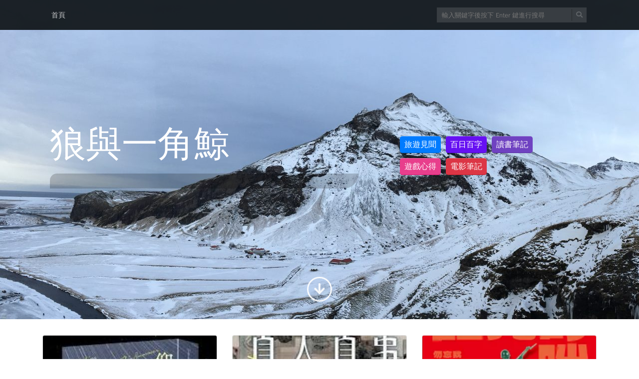

--- FILE ---
content_type: text/html; charset=UTF-8
request_url: https://benknight.danieltw.net/page/2
body_size: 10491
content:
<!doctype html>
<html lang=zh class="no-js">
<head>
	<meta charset="UTF-8">
	<meta http-equiv="X-UA-Compatible" content="IE=edge,chrome=1">

	<meta name="viewport" content="width=device-width, initial-scale=1.0"><title>狼與一角鯨 &#8211; 第 2 頁</title>
<meta name='robots' content='max-image-preview:large' />
<link rel='dns-prefetch' href='//stats.wp.com' />
<link rel='dns-prefetch' href='//fonts.googleapis.com' />
<link rel="alternate" type="application/rss+xml" title="訂閱《狼與一角鯨》&raquo; 資訊提供" href="https://benknight.danieltw.net/feed" />
<link rel="alternate" type="application/rss+xml" title="訂閱《狼與一角鯨》&raquo; 留言的資訊提供" href="https://benknight.danieltw.net/comments/feed" />
<style id='wp-img-auto-sizes-contain-inline-css' type='text/css'>
img:is([sizes=auto i],[sizes^="auto," i]){contain-intrinsic-size:3000px 1500px}
/*# sourceURL=wp-img-auto-sizes-contain-inline-css */
</style>

<style id='wp-emoji-styles-inline-css' type='text/css'>

	img.wp-smiley, img.emoji {
		display: inline !important;
		border: none !important;
		box-shadow: none !important;
		height: 1em !important;
		width: 1em !important;
		margin: 0 0.07em !important;
		vertical-align: -0.1em !important;
		background: none !important;
		padding: 0 !important;
	}
/*# sourceURL=wp-emoji-styles-inline-css */
</style>
<link rel='stylesheet' id='wp-block-library-css' href='https://benknight.danieltw.net/wp-includes/css/dist/block-library/style.min.css?ver=6.9' type='text/css' media='all' />
<style id='wp-block-paragraph-inline-css' type='text/css'>
.is-small-text{font-size:.875em}.is-regular-text{font-size:1em}.is-large-text{font-size:2.25em}.is-larger-text{font-size:3em}.has-drop-cap:not(:focus):first-letter{float:left;font-size:8.4em;font-style:normal;font-weight:100;line-height:.68;margin:.05em .1em 0 0;text-transform:uppercase}body.rtl .has-drop-cap:not(:focus):first-letter{float:none;margin-left:.1em}p.has-drop-cap.has-background{overflow:hidden}:root :where(p.has-background){padding:1.25em 2.375em}:where(p.has-text-color:not(.has-link-color)) a{color:inherit}p.has-text-align-left[style*="writing-mode:vertical-lr"],p.has-text-align-right[style*="writing-mode:vertical-rl"]{rotate:180deg}
/*# sourceURL=https://benknight.danieltw.net/wp-includes/blocks/paragraph/style.min.css */
</style>
<style id='global-styles-inline-css' type='text/css'>
:root{--wp--preset--aspect-ratio--square: 1;--wp--preset--aspect-ratio--4-3: 4/3;--wp--preset--aspect-ratio--3-4: 3/4;--wp--preset--aspect-ratio--3-2: 3/2;--wp--preset--aspect-ratio--2-3: 2/3;--wp--preset--aspect-ratio--16-9: 16/9;--wp--preset--aspect-ratio--9-16: 9/16;--wp--preset--color--black: #000000;--wp--preset--color--cyan-bluish-gray: #abb8c3;--wp--preset--color--white: #ffffff;--wp--preset--color--pale-pink: #f78da7;--wp--preset--color--vivid-red: #cf2e2e;--wp--preset--color--luminous-vivid-orange: #ff6900;--wp--preset--color--luminous-vivid-amber: #fcb900;--wp--preset--color--light-green-cyan: #7bdcb5;--wp--preset--color--vivid-green-cyan: #00d084;--wp--preset--color--pale-cyan-blue: #8ed1fc;--wp--preset--color--vivid-cyan-blue: #0693e3;--wp--preset--color--vivid-purple: #9b51e0;--wp--preset--gradient--vivid-cyan-blue-to-vivid-purple: linear-gradient(135deg,rgb(6,147,227) 0%,rgb(155,81,224) 100%);--wp--preset--gradient--light-green-cyan-to-vivid-green-cyan: linear-gradient(135deg,rgb(122,220,180) 0%,rgb(0,208,130) 100%);--wp--preset--gradient--luminous-vivid-amber-to-luminous-vivid-orange: linear-gradient(135deg,rgb(252,185,0) 0%,rgb(255,105,0) 100%);--wp--preset--gradient--luminous-vivid-orange-to-vivid-red: linear-gradient(135deg,rgb(255,105,0) 0%,rgb(207,46,46) 100%);--wp--preset--gradient--very-light-gray-to-cyan-bluish-gray: linear-gradient(135deg,rgb(238,238,238) 0%,rgb(169,184,195) 100%);--wp--preset--gradient--cool-to-warm-spectrum: linear-gradient(135deg,rgb(74,234,220) 0%,rgb(151,120,209) 20%,rgb(207,42,186) 40%,rgb(238,44,130) 60%,rgb(251,105,98) 80%,rgb(254,248,76) 100%);--wp--preset--gradient--blush-light-purple: linear-gradient(135deg,rgb(255,206,236) 0%,rgb(152,150,240) 100%);--wp--preset--gradient--blush-bordeaux: linear-gradient(135deg,rgb(254,205,165) 0%,rgb(254,45,45) 50%,rgb(107,0,62) 100%);--wp--preset--gradient--luminous-dusk: linear-gradient(135deg,rgb(255,203,112) 0%,rgb(199,81,192) 50%,rgb(65,88,208) 100%);--wp--preset--gradient--pale-ocean: linear-gradient(135deg,rgb(255,245,203) 0%,rgb(182,227,212) 50%,rgb(51,167,181) 100%);--wp--preset--gradient--electric-grass: linear-gradient(135deg,rgb(202,248,128) 0%,rgb(113,206,126) 100%);--wp--preset--gradient--midnight: linear-gradient(135deg,rgb(2,3,129) 0%,rgb(40,116,252) 100%);--wp--preset--font-size--small: 13px;--wp--preset--font-size--medium: 20px;--wp--preset--font-size--large: 36px;--wp--preset--font-size--x-large: 42px;--wp--preset--spacing--20: 0.44rem;--wp--preset--spacing--30: 0.67rem;--wp--preset--spacing--40: 1rem;--wp--preset--spacing--50: 1.5rem;--wp--preset--spacing--60: 2.25rem;--wp--preset--spacing--70: 3.38rem;--wp--preset--spacing--80: 5.06rem;--wp--preset--shadow--natural: 6px 6px 9px rgba(0, 0, 0, 0.2);--wp--preset--shadow--deep: 12px 12px 50px rgba(0, 0, 0, 0.4);--wp--preset--shadow--sharp: 6px 6px 0px rgba(0, 0, 0, 0.2);--wp--preset--shadow--outlined: 6px 6px 0px -3px rgb(255, 255, 255), 6px 6px rgb(0, 0, 0);--wp--preset--shadow--crisp: 6px 6px 0px rgb(0, 0, 0);}:where(.is-layout-flex){gap: 0.5em;}:where(.is-layout-grid){gap: 0.5em;}body .is-layout-flex{display: flex;}.is-layout-flex{flex-wrap: wrap;align-items: center;}.is-layout-flex > :is(*, div){margin: 0;}body .is-layout-grid{display: grid;}.is-layout-grid > :is(*, div){margin: 0;}:where(.wp-block-columns.is-layout-flex){gap: 2em;}:where(.wp-block-columns.is-layout-grid){gap: 2em;}:where(.wp-block-post-template.is-layout-flex){gap: 1.25em;}:where(.wp-block-post-template.is-layout-grid){gap: 1.25em;}.has-black-color{color: var(--wp--preset--color--black) !important;}.has-cyan-bluish-gray-color{color: var(--wp--preset--color--cyan-bluish-gray) !important;}.has-white-color{color: var(--wp--preset--color--white) !important;}.has-pale-pink-color{color: var(--wp--preset--color--pale-pink) !important;}.has-vivid-red-color{color: var(--wp--preset--color--vivid-red) !important;}.has-luminous-vivid-orange-color{color: var(--wp--preset--color--luminous-vivid-orange) !important;}.has-luminous-vivid-amber-color{color: var(--wp--preset--color--luminous-vivid-amber) !important;}.has-light-green-cyan-color{color: var(--wp--preset--color--light-green-cyan) !important;}.has-vivid-green-cyan-color{color: var(--wp--preset--color--vivid-green-cyan) !important;}.has-pale-cyan-blue-color{color: var(--wp--preset--color--pale-cyan-blue) !important;}.has-vivid-cyan-blue-color{color: var(--wp--preset--color--vivid-cyan-blue) !important;}.has-vivid-purple-color{color: var(--wp--preset--color--vivid-purple) !important;}.has-black-background-color{background-color: var(--wp--preset--color--black) !important;}.has-cyan-bluish-gray-background-color{background-color: var(--wp--preset--color--cyan-bluish-gray) !important;}.has-white-background-color{background-color: var(--wp--preset--color--white) !important;}.has-pale-pink-background-color{background-color: var(--wp--preset--color--pale-pink) !important;}.has-vivid-red-background-color{background-color: var(--wp--preset--color--vivid-red) !important;}.has-luminous-vivid-orange-background-color{background-color: var(--wp--preset--color--luminous-vivid-orange) !important;}.has-luminous-vivid-amber-background-color{background-color: var(--wp--preset--color--luminous-vivid-amber) !important;}.has-light-green-cyan-background-color{background-color: var(--wp--preset--color--light-green-cyan) !important;}.has-vivid-green-cyan-background-color{background-color: var(--wp--preset--color--vivid-green-cyan) !important;}.has-pale-cyan-blue-background-color{background-color: var(--wp--preset--color--pale-cyan-blue) !important;}.has-vivid-cyan-blue-background-color{background-color: var(--wp--preset--color--vivid-cyan-blue) !important;}.has-vivid-purple-background-color{background-color: var(--wp--preset--color--vivid-purple) !important;}.has-black-border-color{border-color: var(--wp--preset--color--black) !important;}.has-cyan-bluish-gray-border-color{border-color: var(--wp--preset--color--cyan-bluish-gray) !important;}.has-white-border-color{border-color: var(--wp--preset--color--white) !important;}.has-pale-pink-border-color{border-color: var(--wp--preset--color--pale-pink) !important;}.has-vivid-red-border-color{border-color: var(--wp--preset--color--vivid-red) !important;}.has-luminous-vivid-orange-border-color{border-color: var(--wp--preset--color--luminous-vivid-orange) !important;}.has-luminous-vivid-amber-border-color{border-color: var(--wp--preset--color--luminous-vivid-amber) !important;}.has-light-green-cyan-border-color{border-color: var(--wp--preset--color--light-green-cyan) !important;}.has-vivid-green-cyan-border-color{border-color: var(--wp--preset--color--vivid-green-cyan) !important;}.has-pale-cyan-blue-border-color{border-color: var(--wp--preset--color--pale-cyan-blue) !important;}.has-vivid-cyan-blue-border-color{border-color: var(--wp--preset--color--vivid-cyan-blue) !important;}.has-vivid-purple-border-color{border-color: var(--wp--preset--color--vivid-purple) !important;}.has-vivid-cyan-blue-to-vivid-purple-gradient-background{background: var(--wp--preset--gradient--vivid-cyan-blue-to-vivid-purple) !important;}.has-light-green-cyan-to-vivid-green-cyan-gradient-background{background: var(--wp--preset--gradient--light-green-cyan-to-vivid-green-cyan) !important;}.has-luminous-vivid-amber-to-luminous-vivid-orange-gradient-background{background: var(--wp--preset--gradient--luminous-vivid-amber-to-luminous-vivid-orange) !important;}.has-luminous-vivid-orange-to-vivid-red-gradient-background{background: var(--wp--preset--gradient--luminous-vivid-orange-to-vivid-red) !important;}.has-very-light-gray-to-cyan-bluish-gray-gradient-background{background: var(--wp--preset--gradient--very-light-gray-to-cyan-bluish-gray) !important;}.has-cool-to-warm-spectrum-gradient-background{background: var(--wp--preset--gradient--cool-to-warm-spectrum) !important;}.has-blush-light-purple-gradient-background{background: var(--wp--preset--gradient--blush-light-purple) !important;}.has-blush-bordeaux-gradient-background{background: var(--wp--preset--gradient--blush-bordeaux) !important;}.has-luminous-dusk-gradient-background{background: var(--wp--preset--gradient--luminous-dusk) !important;}.has-pale-ocean-gradient-background{background: var(--wp--preset--gradient--pale-ocean) !important;}.has-electric-grass-gradient-background{background: var(--wp--preset--gradient--electric-grass) !important;}.has-midnight-gradient-background{background: var(--wp--preset--gradient--midnight) !important;}.has-small-font-size{font-size: var(--wp--preset--font-size--small) !important;}.has-medium-font-size{font-size: var(--wp--preset--font-size--medium) !important;}.has-large-font-size{font-size: var(--wp--preset--font-size--large) !important;}.has-x-large-font-size{font-size: var(--wp--preset--font-size--x-large) !important;}
/*# sourceURL=global-styles-inline-css */
</style>

<style id='classic-theme-styles-inline-css' type='text/css'>
/*! This file is auto-generated */
.wp-block-button__link{color:#fff;background-color:#32373c;border-radius:9999px;box-shadow:none;text-decoration:none;padding:calc(.667em + 2px) calc(1.333em + 2px);font-size:1.125em}.wp-block-file__button{background:#32373c;color:#fff;text-decoration:none}
/*# sourceURL=/wp-includes/css/classic-themes.min.css */
</style>
<link rel='stylesheet' id='bootstrap-css' href='https://benknight.danieltw.net/wp-content/themes/mynote/assets/css/bootstrap.min.css?ver=4.1.0' type='text/css' media='all' />
<link rel='stylesheet' id='fontawesome-css' href='https://benknight.danieltw.net/wp-content/themes/mynote/assets/css/fontawesome-all.min.css?ver=5.1.0' type='text/css' media='all' />
<link rel='stylesheet' id='mynote-font-roboto-css' href='https://fonts.googleapis.com/css?family=Roboto%3A300%2C400&#038;ver=1.0' type='text/css' media='all' />
<link rel='stylesheet' id='mynote-css' href='https://benknight.danieltw.net/wp-content/themes/mynote/style.css?ver=2.0.3' type='text/css' media='all' />
<script type="text/javascript" src="https://benknight.danieltw.net/wp-includes/js/jquery/jquery.min.js?ver=3.7.1" id="jquery-core-js"></script>
<script type="text/javascript" src="https://benknight.danieltw.net/wp-includes/js/jquery/jquery-migrate.min.js?ver=3.4.1" id="jquery-migrate-js"></script>
<script type="text/javascript" src="https://benknight.danieltw.net/wp-content/themes/mynote/assets/js/bootstrap.bundle.min.js?ver=4.1.0" id="bootstrap-js"></script>
<link rel="https://api.w.org/" href="https://benknight.danieltw.net/wp-json/" /><link rel="EditURI" type="application/rsd+xml" title="RSD" href="https://benknight.danieltw.net/xmlrpc.php?rsd" />
<meta name="generator" content="WordPress 6.9" />
<meta name="likecoin:liker-id" content="benknightweiss"><meta name="likecoin:wallet" content="0x22461D11e1738E481a9C26D6C9861e183094cCE4">	<style>img#wpstats{display:none}</style>
		<style id="mynote-customizer">
#header-desc-text { color: ffffff !important; }
@media (max-width: 768px) {
.footer-columns { text-align: center !important; }
.footer-columns .footer-column-left { text-align: center !important; }
}
.scroll-area { display: block !important; }

</style>
<!-- Jetpack Open Graph Tags -->
<meta property="og:type" content="website" />
<meta property="og:title" content="狼與一角鯨" />
<meta property="og:url" content="https://benknight.danieltw.net/" />
<meta property="og:site_name" content="狼與一角鯨" />
<meta property="og:image" content="https://s0.wp.com/i/blank.jpg" />
<meta property="og:image:width" content="200" />
<meta property="og:image:height" content="200" />
<meta property="og:image:alt" content="" />
<meta property="og:locale" content="zh_TW" />

<!-- End Jetpack Open Graph Tags -->

</head>
<body class="home paged paged-2 wp-theme-mynote">

	
	
	<div class="wrapper">

		
		<header class="header clear" role="banner">
			<div class="container">

							<nav class="navbar navbar-expand-lg navbar-dark " role="navigation">
				
										<div id="mynote-nav-bar" class="collapse navbar-collapse">
		<ul id="menu-primary-menu" class="navbar-nav mr-auto">
			<li class="nav-item"><a href="https://benknight.danieltw.net" class="nav-link">首頁</a></li>
		</ul>
	</div>
					
				<div class="search-bar">
					
<form id="search-form" class="search" method="get" action="https://benknight.danieltw.net" role="search" autocomplete="off">
	<input type="text" name="s" class="search-input" placeholder="輸入關鍵字後按下 Enter 鍵進行搜尋">
	<span class="search-icon" onclick="document.getElementById('search-form').submit();">
		<i class="fas fa-search"></i>
	</span>
</form>
				</div>

				<button class="navbar-toggler" 
					type="button" data-toggle="collapse" 
					data-target="#mynote-nav-bar" 
					aria-controls="mynote-nav-bar" 
					aria-expanded="false" 
					aria-label="開啟/關閉導覽列">
					<span class="navbar-toggler-icon"></span>
				</button>
			</nav>
		
			</div><!-- .container -->
		</header>

		
<div class="data-schema">
	<main role="main" class="main-header 
	has-custom-header	">

		
		<div class="section-intro d-flex align-items-center" style="background-image: url(https://benknight.danieltw.net/wp-content/uploads/2019/06/cropped-IMG_0438-3.jpg);">
				<div class="container px-responsive">
					<div class="d-md-flex align-items-center">
						<div class="col-12 col-md-7 text-center text-md-left" style="min-height: 100%; overflow: hidden" >
							<h1 class="mb-3">狼與一角鯨</h1>
							<p class="mb4 desc-text" id="header-desc-text">
															</p>
						</div>
						<div class="col-12 col-md-5">
															<p class="p-5"><a href="https://benknight.danieltw.net/archives/category/travel" class="x-label x-label-0">旅遊見聞</a><a href="https://benknight.danieltw.net/archives/category/%e7%99%be%e6%97%a5%e7%99%be%e5%ad%97" class="x-label x-label-1">百日百字</a><a href="https://benknight.danieltw.net/archives/category/booknote" class="x-label x-label-2">讀書筆記</a><a href="https://benknight.danieltw.net/archives/category/%e9%81%8a%e6%88%b2%e5%bf%83%e5%be%97" class="x-label x-label-3">遊戲心得</a><a href="https://benknight.danieltw.net/archives/category/%e9%9b%bb%e5%bd%b1%e7%ad%86%e8%a8%98" class="x-label x-label-4">電影筆記</a></p>
													</div>
					</div>
				</div>
				<div class="scroll-area">
					<a href="#main-container"><i class="fas fa-arrow-down"></i></a>
				</div>
			</div>
		
		<div class="container">
			<div class="row row-layout-choice-home">

				<section id="main-container" class="col-lg-12 col-md-12 col-sm-12">

					
<div class="row my-4">
			
		<div class="col-sm-4">
			<article id="post-759" class="article-list">
				<div class="card my-2">

											<a href="https://benknight.danieltw.net/archives/759" title="小說心得｜《仰望今夏的星空》">
							<img src="https://benknight.danieltw.net/wp-content/uploads/2025/01/images-201x240.jpg" class="card-img-top wp-post-image" alt="小說心得｜《仰望今夏的星空》" decoding="async" />						</a>
							
					<div class="card-body">
						<div class="card-text-fade-out">
							<h5 class="card-title">
								<a href="https://benknight.danieltw.net/archives/759" title="小說心得｜《仰望今夏的星空》">
									小說心得｜《仰望今夏的星空》								</a>
							</h5>
							<p class="card-text">
								2020年世界的節奏被快速升溫的疫情愕然打斷，日常的時序全部暫停，人類的生活脫離了原本的時間與季節，對於國高中生年紀的青少年更是煩悶，努力許久的比賽、期待的活動都被迫暫停，人生只有一次的青春歲月就這樣因為「自肅」而徒留空白。那我們還能怎麼做呢？當地上人們無法移動時，星空依然相連，仰望星空將人們串聯起來。							</p>

															<div class="effect-layer"></div>
													</div>

													<div class="card-body-footer">
								
			<a href="https://benknight.danieltw.net/archives/759#comments" class="button-like-link">
				<div class="btn-counter">
					<div class="btn">
						<i class="fas fa-comment-dots"></i>
					</div>
					<div class="count-box">0</div>
				</div>
			</a>
		
			<a href="https://benknight.danieltw.net/archives/759" class="button-like-link">
				<div class="btn-counter text-only">		
					<div class="btn">閱讀</div>
				</div>
			</a>
									</div>
											</div>

											<div class="card-footer text-muted text-center">
							<div class="author-posted-date"><a href="https://benknight.danieltw.net/archives/author/benknight" title="written 2025-01-0315:47" class="author-link">benknight</a> <time itemprop="datePublished" datetime="2025-01-03T15:47:16+08:00">發佈於 1 年前</time></div>						</div>
					
				</div>
			</article>
		</div>
			
		<div class="col-sm-4">
			<article id="post-752" class="article-list">
				<div class="card my-2">

											<a href="https://benknight.danieltw.net/archives/752" title="小說心得｜《真人真事改編部》">
							<img src="https://benknight.danieltw.net/wp-content/uploads/2024/12/下載-188x240.jpg" class="card-img-top wp-post-image" alt="小說心得｜《真人真事改編部》" decoding="async" />						</a>
							
					<div class="card-body">
						<div class="card-text-fade-out">
							<h5 class="card-title">
								<a href="https://benknight.danieltw.net/archives/752" title="小說心得｜《真人真事改編部》">
									小說心得｜《真人真事改編部》								</a>
							</h5>
							<p class="card-text">
								這本小說透過從不得志的純文學作家陳方圓陷入麵包與理想的困頓開始，爾後接觸了改編部，不以規矩無法陳方圓的他，牴觸之情是自然而然油生，但從輕度改編開始，用沒人受傷而這社會也不會因此而受損，真相、後真相與事實的落差在此巧妙地變成虛空地帶，存在但不去觀察好像就沒有影響也沒有意義。							</p>

															<div class="effect-layer"></div>
													</div>

													<div class="card-body-footer">
								
			<a href="https://benknight.danieltw.net/archives/752#comments" class="button-like-link">
				<div class="btn-counter">
					<div class="btn">
						<i class="fas fa-comment-dots"></i>
					</div>
					<div class="count-box">0</div>
				</div>
			</a>
		
			<a href="https://benknight.danieltw.net/archives/752" class="button-like-link">
				<div class="btn-counter text-only">		
					<div class="btn">閱讀</div>
				</div>
			</a>
									</div>
											</div>

											<div class="card-footer text-muted text-center">
							<div class="author-posted-date"><a href="https://benknight.danieltw.net/archives/author/benknight" title="written 2024-12-3112:14" class="author-link">benknight</a> <time itemprop="datePublished" datetime="2024-12-31T12:14:15+08:00">發佈於 1 年前</time></div>						</div>
					
				</div>
			</article>
		</div>
			
		<div class="col-sm-4">
			<article id="post-747" class="article-list">
				<div class="card my-2">

											<a href="https://benknight.danieltw.net/archives/747" title="小說心得｜《詛咒的哨所》">
							<img src="https://benknight.danieltw.net/wp-content/uploads/2024/09/image-1-303x240.png" class="card-img-top wp-post-image" alt="小說心得｜《詛咒的哨所》" decoding="async" fetchpriority="high" />						</a>
							
					<div class="card-body">
						<div class="card-text-fade-out">
							<h5 class="card-title">
								<a href="https://benknight.danieltw.net/archives/747" title="小說心得｜《詛咒的哨所》">
									小說心得｜《詛咒的哨所》								</a>
							</h5>
							<p class="card-text">
								說到軍中故事想到的是甚麼？軍中鬼故事？詛咒的哨所從名字來看來像軍中鬼故事，但這是一本推理小說，有些恐怖成分但不... &raquo; <a class="read-more-link" href="https://benknight.danieltw.net/archives/747">閱讀全文</a>							</p>

															<div class="effect-layer"></div>
													</div>

													<div class="card-body-footer">
								
			<a href="https://benknight.danieltw.net/archives/747#comments" class="button-like-link">
				<div class="btn-counter">
					<div class="btn">
						<i class="fas fa-comment-dots"></i>
					</div>
					<div class="count-box">0</div>
				</div>
			</a>
		
			<a href="https://benknight.danieltw.net/archives/747" class="button-like-link">
				<div class="btn-counter text-only">		
					<div class="btn">閱讀</div>
				</div>
			</a>
									</div>
											</div>

											<div class="card-footer text-muted text-center">
							<div class="author-posted-date"><a href="https://benknight.danieltw.net/archives/author/benknight" title="written 2024-09-1115:26" class="author-link">benknight</a> <time itemprop="datePublished" datetime="2024-09-11T15:26:58+08:00">發佈於 1 年前</time></div>						</div>
					
				</div>
			</article>
		</div>
			
		<div class="col-sm-4">
			<article id="post-740" class="article-list">
				<div class="card my-2">

											<a href="https://benknight.danieltw.net/archives/740" title="小說心得｜《魚眼》">
							<img src="https://benknight.danieltw.net/wp-content/uploads/2024/03/9dfeqgh_460x580-360x240.jpg" class="card-img-top wp-post-image" alt="小說心得｜《魚眼》" decoding="async" loading="lazy" />						</a>
							
					<div class="card-body">
						<div class="card-text-fade-out">
							<h5 class="card-title">
								<a href="https://benknight.danieltw.net/archives/740" title="小說心得｜《魚眼》">
									小說心得｜《魚眼》								</a>
							</h5>
							<p class="card-text">
								這裡的人，彷彿都知道「鬼女」的存在，卻都不承認與「鬼女」的關係。 ★匿名信、密室、孤絕的懸崖★行李箱、遺產、寧... &raquo; <a class="read-more-link" href="https://benknight.danieltw.net/archives/740">閱讀全文</a>							</p>

															<div class="effect-layer"></div>
													</div>

													<div class="card-body-footer">
								
			<a href="https://benknight.danieltw.net/archives/740#comments" class="button-like-link">
				<div class="btn-counter">
					<div class="btn">
						<i class="fas fa-comment-dots"></i>
					</div>
					<div class="count-box">0</div>
				</div>
			</a>
		
			<a href="https://benknight.danieltw.net/archives/740" class="button-like-link">
				<div class="btn-counter text-only">		
					<div class="btn">閱讀</div>
				</div>
			</a>
									</div>
											</div>

											<div class="card-footer text-muted text-center">
							<div class="author-posted-date"><a href="https://benknight.danieltw.net/archives/author/benknight" title="written 2024-03-0815:05" class="author-link">benknight</a> <time itemprop="datePublished" datetime="2024-03-08T15:05:56+08:00">發佈於 2 年前</time></div>						</div>
					
				</div>
			</article>
		</div>
			
		<div class="col-sm-4">
			<article id="post-733" class="article-list">
				<div class="card my-2">

											<a href="https://benknight.danieltw.net/archives/733" title="小說心得｜《千禧黑夜》">
							<img src="https://benknight.danieltw.net/wp-content/uploads/2023/09/千禧黑夜-360x240.jpg" class="card-img-top wp-post-image" alt="小說心得｜《千禧黑夜》" decoding="async" loading="lazy" />						</a>
							
					<div class="card-body">
						<div class="card-text-fade-out">
							<h5 class="card-title">
								<a href="https://benknight.danieltw.net/archives/733" title="小說心得｜《千禧黑夜》">
									小說心得｜《千禧黑夜》								</a>
							</h5>
							<p class="card-text">
								千禧黑夜是一本短篇集結而成的作品，各自是單獨而完整的故事，但同一群角色讓短篇統合成長篇，第一篇花了相當的時間才能進入故事，講述的時代有點距離，地點與行文習慣都有點陌生，加上在通勤時間閱讀，閱讀時間比短篇更零碎。但一段時間後逐漸習慣便進入狀況，進入狀況後便連兩夜都讀到黑夜將盡。							</p>

															<div class="effect-layer"></div>
													</div>

													<div class="card-body-footer">
								
			<a href="https://benknight.danieltw.net/archives/733#comments" class="button-like-link">
				<div class="btn-counter">
					<div class="btn">
						<i class="fas fa-comment-dots"></i>
					</div>
					<div class="count-box">0</div>
				</div>
			</a>
		
			<a href="https://benknight.danieltw.net/archives/733" class="button-like-link">
				<div class="btn-counter text-only">		
					<div class="btn">閱讀</div>
				</div>
			</a>
									</div>
											</div>

											<div class="card-footer text-muted text-center">
							<div class="author-posted-date"><a href="https://benknight.danieltw.net/archives/author/benknight" title="written 2023-09-1404:19" class="author-link">benknight</a> <time itemprop="datePublished" datetime="2023-09-14T04:19:47+08:00">發佈於 2 年前</time></div>						</div>
					
				</div>
			</article>
		</div>
			
		<div class="col-sm-4">
			<article id="post-707" class="article-list">
				<div class="card my-2">

							
					<div class="card-body">
						<div class="card-text-fade-out">
							<h5 class="card-title">
								<a href="https://benknight.danieltw.net/archives/707" title="小說心得｜《初心村的偵探事務所：那天，他失去了心》試讀">
									小說心得｜《初心村的偵探事務所：那天，他失去了心》試讀								</a>
							</h5>
							<p class="card-text">
								會拍動的作品屬性明顯，輕小說+幹話+搞笑+事件，也因此這部作品可能會有點挑讀者，跟作者的電波越合會越喜愛這本，非常推薦喜愛輕小說的讀者，而想嘗試幹話滿滿的特殊推理也非常適合用這本當入門。							</p>

															<div class="effect-layer"></div>
													</div>

													<div class="card-body-footer">
								
			<a href="https://benknight.danieltw.net/archives/707#comments" class="button-like-link">
				<div class="btn-counter">
					<div class="btn">
						<i class="fas fa-comment-dots"></i>
					</div>
					<div class="count-box">0</div>
				</div>
			</a>
		
			<a href="https://benknight.danieltw.net/archives/707" class="button-like-link">
				<div class="btn-counter text-only">		
					<div class="btn">閱讀</div>
				</div>
			</a>
									</div>
											</div>

											<div class="card-footer text-muted text-center">
							<div class="author-posted-date"><a href="https://benknight.danieltw.net/archives/author/benknight" title="written 2022-08-3114:48" class="author-link">benknight</a> <time itemprop="datePublished" datetime="2022-08-31T14:48:11+08:00">發佈於 3 年前</time></div>						</div>
					
				</div>
			</article>
		</div>
			
		<div class="col-sm-4">
			<article id="post-700" class="article-list">
				<div class="card my-2">

											<a href="https://benknight.danieltw.net/archives/700" title="小說心得｜《虛假人設》">
							<img src="https://benknight.danieltw.net/wp-content/uploads/2022/03/虛假人設-360x240.jpg" class="card-img-top wp-post-image" alt="小說心得｜《虛假人設》" decoding="async" loading="lazy" />						</a>
							
					<div class="card-body">
						<div class="card-text-fade-out">
							<h5 class="card-title">
								<a href="https://benknight.danieltw.net/archives/700" title="小說心得｜《虛假人設》">
									小說心得｜《虛假人設》								</a>
							</h5>
							<p class="card-text">
								直接在書名點出非真實人設為主軸，真真假假之中，藉由虛實交織的部份營造出可被多層挖掘的真實謊言。但說到底，這本其實是很輕鬆的BL小說。							</p>

															<div class="effect-layer"></div>
													</div>

													<div class="card-body-footer">
								
			<a href="https://benknight.danieltw.net/archives/700#comments" class="button-like-link">
				<div class="btn-counter">
					<div class="btn">
						<i class="fas fa-comment-dots"></i>
					</div>
					<div class="count-box">0</div>
				</div>
			</a>
		
			<a href="https://benknight.danieltw.net/archives/700" class="button-like-link">
				<div class="btn-counter text-only">		
					<div class="btn">閱讀</div>
				</div>
			</a>
									</div>
											</div>

											<div class="card-footer text-muted text-center">
							<div class="author-posted-date"><a href="https://benknight.danieltw.net/archives/author/benknight" title="written 2022-03-0813:36" class="author-link">benknight</a> <time itemprop="datePublished" datetime="2022-03-08T13:36:48+08:00">發佈於 4 年前</time></div>						</div>
					
				</div>
			</article>
		</div>
			
		<div class="col-sm-4">
			<article id="post-687" class="article-list">
				<div class="card my-2">

											<a href="https://benknight.danieltw.net/archives/687" title="小說心得｜《無事的守護神》試讀">
							<img src="https://benknight.danieltw.net/wp-content/uploads/2021/12/無事的守護神中文版-348x240.jpg" class="card-img-top wp-post-image" alt="小說心得｜《無事的守護神》試讀" decoding="async" loading="lazy" />						</a>
							
					<div class="card-body">
						<div class="card-text-fade-out">
							<h5 class="card-title">
								<a href="https://benknight.danieltw.net/archives/687" title="小說心得｜《無事的守護神》試讀">
									小說心得｜《無事的守護神》試讀								</a>
							</h5>
							<p class="card-text">
								得知堂弟的死跟杜特蒂的掃毒戰有關，吸毒販毒者得以直接槍殺。主角完全不相信聰穎善良的堂弟會吸毒販毒，又收到陌生人傳來朱恩的照片後，便決定利用春假時間到菲律賓尋找真相。							</p>

															<div class="effect-layer"></div>
													</div>

													<div class="card-body-footer">
								
			<a href="https://benknight.danieltw.net/archives/687#comments" class="button-like-link">
				<div class="btn-counter">
					<div class="btn">
						<i class="fas fa-comment-dots"></i>
					</div>
					<div class="count-box">0</div>
				</div>
			</a>
		
			<a href="https://benknight.danieltw.net/archives/687" class="button-like-link">
				<div class="btn-counter text-only">		
					<div class="btn">閱讀</div>
				</div>
			</a>
									</div>
											</div>

											<div class="card-footer text-muted text-center">
							<div class="author-posted-date"><a href="https://benknight.danieltw.net/archives/author/benknight" title="written 2021-12-1617:45" class="author-link">benknight</a> <time itemprop="datePublished" datetime="2021-12-16T17:45:19+08:00">發佈於 4 年前</time></div>						</div>
					
				</div>
			</article>
		</div>
			
		<div class="col-sm-4">
			<article id="post-663" class="article-list">
				<div class="card my-2">

											<a href="https://benknight.danieltw.net/archives/663" title="遊戲心得｜《湛藍牢籠》">
							<img src="https://benknight.danieltw.net/wp-content/uploads/2021/11/header-360x215.jpg" class="card-img-top wp-post-image" alt="遊戲心得｜《湛藍牢籠》" decoding="async" loading="lazy" />						</a>
							
					<div class="card-body">
						<div class="card-text-fade-out">
							<h5 class="card-title">
								<a href="https://benknight.danieltw.net/archives/663" title="遊戲心得｜《湛藍牢籠》">
									遊戲心得｜《湛藍牢籠》								</a>
							</h5>
							<p class="card-text">
								湛藍牢籠是一個由台灣輕小說作家小鹿構思劇本的電子小說類型的遊戲，要能接受科幻風輕小說的設定與表現，湛藍牢籠絕對是值得購買收藏遊戲的一款遊戲。							</p>

															<div class="effect-layer"></div>
													</div>

													<div class="card-body-footer">
								
			<a href="https://benknight.danieltw.net/archives/663#comments" class="button-like-link">
				<div class="btn-counter">
					<div class="btn">
						<i class="fas fa-comment-dots"></i>
					</div>
					<div class="count-box">0</div>
				</div>
			</a>
		
			<a href="https://benknight.danieltw.net/archives/663" class="button-like-link">
				<div class="btn-counter text-only">		
					<div class="btn">閱讀</div>
				</div>
			</a>
									</div>
											</div>

											<div class="card-footer text-muted text-center">
							<div class="author-posted-date"><a href="https://benknight.danieltw.net/archives/author/benknight" title="written 2021-11-0511:02" class="author-link">benknight</a> <time itemprop="datePublished" datetime="2021-11-05T11:02:00+08:00">發佈於 4 年前</time></div>						</div>
					
				</div>
			</article>
		</div>
			
		<div class="col-sm-4">
			<article id="post-653" class="article-list">
				<div class="card my-2">

											<a href="https://benknight.danieltw.net/archives/653" title="讀書心得｜《為什麼聰明人都用方格筆記本？》">
							<img src="https://benknight.danieltw.net/wp-content/uploads/2021/05/為什麼聰明人都用方格筆記本？-353x240.jpg" class="card-img-top wp-post-image" alt="讀書心得｜《為什麼聰明人都用方格筆記本？》" decoding="async" loading="lazy" />						</a>
							
					<div class="card-body">
						<div class="card-text-fade-out">
							<h5 class="card-title">
								<a href="https://benknight.danieltw.net/archives/653" title="讀書心得｜《為什麼聰明人都用方格筆記本？》">
									讀書心得｜《為什麼聰明人都用方格筆記本？》								</a>
							</h5>
							<p class="card-text">
								這本主打著麥肯錫、康乃爾等知名學校的學生與企業的員工所使用的筆記方式，看完整本後我覺得概念很簡單，比起訓練筆記技巧不如說是訓練想法，筆記是協助整理想法，進一步將資訊形成連結，組裝出足以前行的路。							</p>

															<div class="effect-layer"></div>
													</div>

													<div class="card-body-footer">
								
			<a href="https://benknight.danieltw.net/archives/653#comments" class="button-like-link">
				<div class="btn-counter">
					<div class="btn">
						<i class="fas fa-comment-dots"></i>
					</div>
					<div class="count-box">0</div>
				</div>
			</a>
		
			<a href="https://benknight.danieltw.net/archives/653" class="button-like-link">
				<div class="btn-counter text-only">		
					<div class="btn">閱讀</div>
				</div>
			</a>
									</div>
											</div>

											<div class="card-footer text-muted text-center">
							<div class="author-posted-date"><a href="https://benknight.danieltw.net/archives/author/benknight" title="written 2021-05-1312:40" class="author-link">benknight</a> <time itemprop="datePublished" datetime="2021-05-13T12:40:28+08:00">發佈於 5 年前</time></div>						</div>
					
				</div>
			</article>
		</div>
	</div>

<div class="pagination-container">
	
		<nav aria-label="Page navigation" role="navigation">
			<span class="sr-only">頁面導覽</span>
			<ul class="pagination justify-content-center ft-wpbs">

				<li class="page-item disabled hidden-md-down d-none d-lg-block">
					<span class="page-link">2 / 11</span>
				</li>

				
									<li class="page-item">
						<a class="page-link" href="https://benknight.danieltw.net" aria-label="上一頁">
							&lsaquo;<span class="hidden-sm-down d-none d-md-inline-block">&nbsp;往前</span>
						</a>
					</li>
				
																						<li class="page-item">
								<a class="page-link" href="https://benknight.danieltw.net">
									<span class="sr-only">頁次</span>
									1								</a>
							</li>
																																	<li class="page-item active">
								<span class="page-link">
									<span class="sr-only">目前頁面</span>
									2								</span>
							</li>
																																	<li class="page-item">
								<a class="page-link" href="https://benknight.danieltw.net/page/3">
									<span class="sr-only">頁次</span>
									3								</a>
							</li>
																																																																																							
									<li class="page-item">
						<a class="page-link" href="https://benknight.danieltw.net/page/3" aria-label="下一頁">
							<span class="hidden-sm-down d-none d-md-inline-block">往後&nbsp;</span>&rsaquo;
						</a>
					</li>
				
									<li class="page-item">
						<a class="page-link" href="https://benknight.danieltw.net/page/11" aria-label="最末頁">
							<span class="hidden-sm-down d-none d-md-inline-block">最後&nbsp;</span>&raquo;
						</a>
					</li>
							</ul>
		</nav>

		</div>


				</section>

				
			</div>
		</div>
	</main>

	<br class="clearfix" />

	
	<br class="clearfix" />

</div>


		<footer class="footer" role="contentinfo">

						<div class="container footer-columns">
				<div class="footer-column-left">
					<div>著作權 &copy; 2026 <strong><a href="https://benknight.danieltw.net">狼與一角鯨</a></strong>. 保留一切權利。 本站採用的佈景主題為 <a href="https://terryl.in/" target="_blank">Mynote</a>. </div>
					<div></div>
				</div>
				<div class="footer-column-right">
									</div>
			</div>
		
		</footer>

		
	</div><!-- .wrapper -->

			<script>

		jQuery( document ).ready(function( $ ) {

			$( '.scroll-area a' ).on( 'click', function(e) {
				e.preventDefault();
				var movingPosition = 0;

				if ( $( this.hash ).offset().top > $( document ).height() - $( window ).height() ) {
					movingPosition = $( document ).height() - $( window ).height();
				} else {
					movingPosition = $( this.hash ).offset().top;
				}

				$( 'html, body' ).animate({
					scrollTop: movingPosition
				}, 500, 'swing' );
			});

			$( 'a.go-top' ).on( 'click' ,function(e) {
				e.preventDefault();
				$( 'html, body' ).animate( { scrollTop: 0 }, 1000 );
			});

			$( window ).scroll( function() {      
				var windowTop =  $( window ).scrollTop();
				if ( windowTop > 100 ) {
					$( 'a.go-top' ).fadeIn( 300 );
				} else {
					$( 'a.go-top' ).fadeOut( 300 );
				}
			});

			$( '#mynote-nav-bar' ).on( 'show.bs.collapse' , function () {
				$( 'body' ).addClass( 'menu-is-collapsed' );
			});

			$( '#mynote-nav-bar' ).on( 'hidden.bs.collapse' , function () {
				$( 'body' ).removeClass( 'menu-is-collapsed' );
			});
		});

		</script>
		<script type="speculationrules">
{"prefetch":[{"source":"document","where":{"and":[{"href_matches":"/*"},{"not":{"href_matches":["/wp-*.php","/wp-admin/*","/wp-content/uploads/*","/wp-content/*","/wp-content/plugins/*","/wp-content/themes/mynote/*","/*\\?(.+)"]}},{"not":{"selector_matches":"a[rel~=\"nofollow\"]"}},{"not":{"selector_matches":".no-prefetch, .no-prefetch a"}}]},"eagerness":"conservative"}]}
</script>
<script type="text/javascript" id="jetpack-stats-js-before">
/* <![CDATA[ */
_stq = window._stq || [];
_stq.push([ "view", {"v":"ext","blog":"163067969","post":"0","tz":"8","srv":"benknight.danieltw.net","arch_home":"1","j":"1:15.4"} ]);
_stq.push([ "clickTrackerInit", "163067969", "0" ]);
//# sourceURL=jetpack-stats-js-before
/* ]]> */
</script>
<script type="text/javascript" src="https://stats.wp.com/e-202605.js" id="jetpack-stats-js" defer="defer" data-wp-strategy="defer"></script>
<script id="wp-emoji-settings" type="application/json">
{"baseUrl":"https://s.w.org/images/core/emoji/17.0.2/72x72/","ext":".png","svgUrl":"https://s.w.org/images/core/emoji/17.0.2/svg/","svgExt":".svg","source":{"concatemoji":"https://benknight.danieltw.net/wp-includes/js/wp-emoji-release.min.js?ver=6.9"}}
</script>
<script type="module">
/* <![CDATA[ */
/*! This file is auto-generated */
const a=JSON.parse(document.getElementById("wp-emoji-settings").textContent),o=(window._wpemojiSettings=a,"wpEmojiSettingsSupports"),s=["flag","emoji"];function i(e){try{var t={supportTests:e,timestamp:(new Date).valueOf()};sessionStorage.setItem(o,JSON.stringify(t))}catch(e){}}function c(e,t,n){e.clearRect(0,0,e.canvas.width,e.canvas.height),e.fillText(t,0,0);t=new Uint32Array(e.getImageData(0,0,e.canvas.width,e.canvas.height).data);e.clearRect(0,0,e.canvas.width,e.canvas.height),e.fillText(n,0,0);const a=new Uint32Array(e.getImageData(0,0,e.canvas.width,e.canvas.height).data);return t.every((e,t)=>e===a[t])}function p(e,t){e.clearRect(0,0,e.canvas.width,e.canvas.height),e.fillText(t,0,0);var n=e.getImageData(16,16,1,1);for(let e=0;e<n.data.length;e++)if(0!==n.data[e])return!1;return!0}function u(e,t,n,a){switch(t){case"flag":return n(e,"\ud83c\udff3\ufe0f\u200d\u26a7\ufe0f","\ud83c\udff3\ufe0f\u200b\u26a7\ufe0f")?!1:!n(e,"\ud83c\udde8\ud83c\uddf6","\ud83c\udde8\u200b\ud83c\uddf6")&&!n(e,"\ud83c\udff4\udb40\udc67\udb40\udc62\udb40\udc65\udb40\udc6e\udb40\udc67\udb40\udc7f","\ud83c\udff4\u200b\udb40\udc67\u200b\udb40\udc62\u200b\udb40\udc65\u200b\udb40\udc6e\u200b\udb40\udc67\u200b\udb40\udc7f");case"emoji":return!a(e,"\ud83e\u1fac8")}return!1}function f(e,t,n,a){let r;const o=(r="undefined"!=typeof WorkerGlobalScope&&self instanceof WorkerGlobalScope?new OffscreenCanvas(300,150):document.createElement("canvas")).getContext("2d",{willReadFrequently:!0}),s=(o.textBaseline="top",o.font="600 32px Arial",{});return e.forEach(e=>{s[e]=t(o,e,n,a)}),s}function r(e){var t=document.createElement("script");t.src=e,t.defer=!0,document.head.appendChild(t)}a.supports={everything:!0,everythingExceptFlag:!0},new Promise(t=>{let n=function(){try{var e=JSON.parse(sessionStorage.getItem(o));if("object"==typeof e&&"number"==typeof e.timestamp&&(new Date).valueOf()<e.timestamp+604800&&"object"==typeof e.supportTests)return e.supportTests}catch(e){}return null}();if(!n){if("undefined"!=typeof Worker&&"undefined"!=typeof OffscreenCanvas&&"undefined"!=typeof URL&&URL.createObjectURL&&"undefined"!=typeof Blob)try{var e="postMessage("+f.toString()+"("+[JSON.stringify(s),u.toString(),c.toString(),p.toString()].join(",")+"));",a=new Blob([e],{type:"text/javascript"});const r=new Worker(URL.createObjectURL(a),{name:"wpTestEmojiSupports"});return void(r.onmessage=e=>{i(n=e.data),r.terminate(),t(n)})}catch(e){}i(n=f(s,u,c,p))}t(n)}).then(e=>{for(const n in e)a.supports[n]=e[n],a.supports.everything=a.supports.everything&&a.supports[n],"flag"!==n&&(a.supports.everythingExceptFlag=a.supports.everythingExceptFlag&&a.supports[n]);var t;a.supports.everythingExceptFlag=a.supports.everythingExceptFlag&&!a.supports.flag,a.supports.everything||((t=a.source||{}).concatemoji?r(t.concatemoji):t.wpemoji&&t.twemoji&&(r(t.twemoji),r(t.wpemoji)))});
//# sourceURL=https://benknight.danieltw.net/wp-includes/js/wp-emoji-loader.min.js
/* ]]> */
</script>

	<a href="javascript:void(0);" class="go-top" style="display: none">
		<i class="fas fa-arrow-up"></i>
	</a>
</body>
</html>


<!-- Page cached by LiteSpeed Cache 7.7 on 2026-01-29 11:19:26 -->